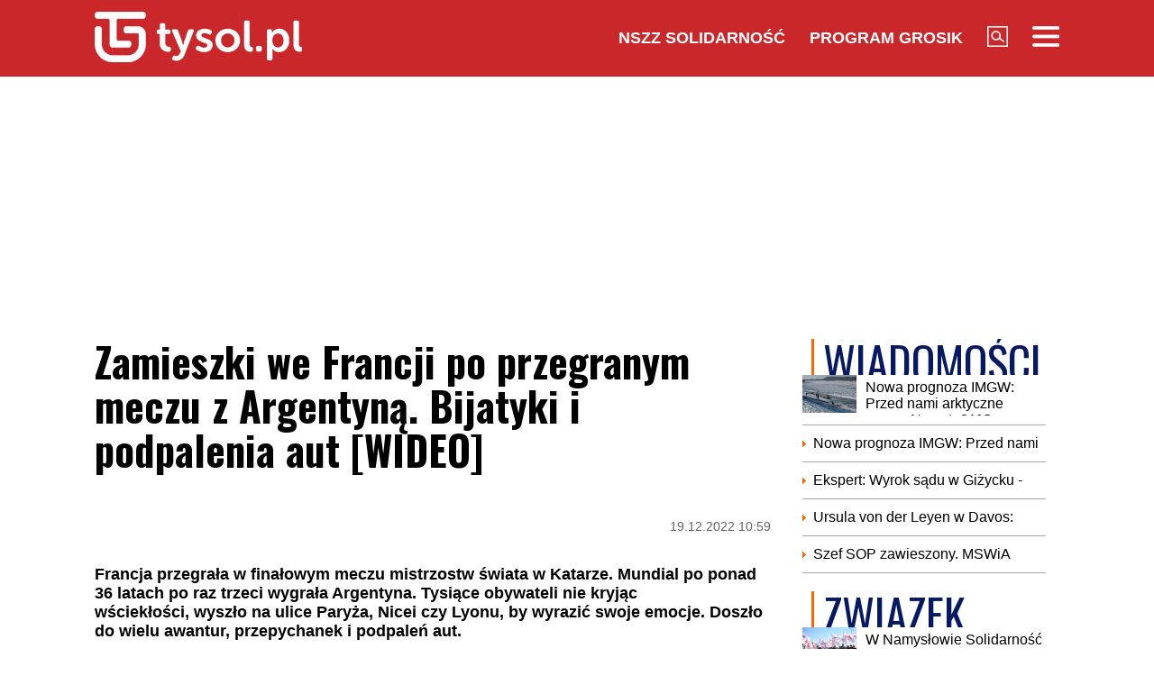

--- FILE ---
content_type: text/html; charset=UTF-8
request_url: https://www.tysol.pl/a96513-zamieszki-we-francji-po-przegranym-meczu-z-argentyna-bijatyki-i-podpalenia-aut-wideo
body_size: 18239
content:
<!DOCTYPE html>
<html lang="pl">
<head>
  <title>Zamieszki we Francji po przegranym meczu z Argentyną. Bijatyki i podpalenia aut [WIDEO]</title>
  <meta http-equiv="content-type" content="text/html;charset=UTF-8" />
  <meta charset="utf-8" />
  <meta name="viewport" content="width=device-width, initial-scale=1.0, maximum-scale=1.0, user-scalable=no" />
  <meta http-equiv="Refresh" content="900" />
    <meta name="robots" content="max-image-preview:large"/>
  <meta name="description" content="Francja przegrała w finałowym meczu mistrzostw świata w Katarze. Mundial po ponad 36 latach po raz trzeci wygrała Argentyna. Tysiące obywateli nie kryjąc wściekłości,&nbsp;wyszło na ulice Paryża, Nicei czy Lyonu, by wyrazić swoje emocje. Doszło do wielu awantur, przepychanek i podpaleń aut."/>
  <meta name="keywords" content="zamieszki,policja,mundial,mecz,Francja-Argentyna"/>
  <meta property="og:type" content="article"/>
  <meta property="og:locale" content="pl_PL"/>
  <meta property="og:site_name" content="TYSOL.PL"/>
  <meta property="fb:app_id" content="356821701417716"/>
  <meta property="og:title" content="Zamieszki we Francji po przegranym meczu z Argentyną. Bijatyki i podpalenia aut [WIDEO]"/>
  <meta property="og:description" content="Francja przegrała w finałowym meczu mistrzostw świata w Katarze. Mundial po ponad 36 latach po raz trzeci wygrała Argentyna. Tysiące obywateli nie kryjąc wściekłości,&nbsp;wyszło na ulice Paryża, Nicei czy Lyonu, by wyrazić swoje emocje. Doszło do wielu awantur, przepychanek i podpaleń aut."/>
  <meta property="og:image" content="https://www.tysol.pl/imgcache/1200x630/c/uploads/news/96513/1671444199b868cb81275dc38e345e50.jpg"/>
  <meta property="og:image:width" content="1200"/>
  <meta property="og:image:height" content="630"/>
  <meta property="og:image:alt" content="Zamieszki we Francji po przegranym meczu z Argentyną. Bijatyki i podpalenia aut [WIDEO]"/>
  <meta property="og:published_time" content="Mon, 19 Dec 2022 10:59:05 +0100"/>
  <meta property="og:url" content="/a96513-zamieszki-we-francji-po-przegranym-meczu-z-argentyna-bijatyki-i-podpalenia-aut-wideo"/>
  <meta name="twitter:card" content="summary_large_image"/>
  <meta name="twitter:title" content="Zamieszki we Francji po przegranym meczu z Argentyną. Bijatyki i podpalenia aut [WIDEO]"/>
  <meta name="twitter:description" content="Francja przegrała w finałowym meczu mistrzostw świata w Katarze. Mundial po ponad 36 latach po raz trzeci wygrała Argentyna. Tysiące obywateli nie kryjąc wściekłości,&nbsp;wyszło na ulice Paryża, Nicei czy Lyonu, by wyrazić swoje emocje. Doszło do wielu awantur, przepychanek i podpaleń aut."/>
  <meta name="twitter:image" content="https://www.tysol.pl/imgcache/1200x630/c/uploads/news/96513/1671444199b868cb81275dc38e345e50.jpg"/>
  <meta name="twitter:image:alt" content="Zamieszki we Francji po przegranym meczu z Argentyną. Bijatyki i podpalenia aut [WIDEO]"/>
  <link type="image/x-icon" href="https://www.tysol.pl/files/tysol/favicon.ico" rel="shortcut icon"/>
  <link rel="preconnect" href="https://fonts.gstatic.com/" />
  <link rel="preconnect" href="https://fonts.gstatic.com/" crossorigin />
  <link href="https://fonts.googleapis.com/css?family=Oswald:700Roboto:400,700&subset=latin-ext&display=swap" rel="stylesheet"/>
    <link rel="canonical" href="https://www.tysol.pl/a96513-zamieszki-we-francji-po-przegranym-meczu-z-argentyna-bijatyki-i-podpalenia-aut-wideo"/>
  <link href="https://www.tysol.pl/imgcache/750x530/c/uploads/news/96513/1671444199b868cb81275dc38e345e50.jpg" as="image" rel="preload"/>
  <link href="https://www.tysol.pl/imgcache/750x530/c/uploads/news/96513/1671444199b868cb81275dc38e345e50.jpg" as="image" rel="preload"/>
    <link rel="stylesheet" href="/css/tysol,article,1.css?type=link&serial=0123456789">
      <script async src="//cmp.optad360.io/items/0a1824b0-3b0f-448f-a41c-a53f3d1fcefc.min.js" type="d4e5cffb4463150db5201d40-text/javascript"></script>
  <script async src="//get.optad360.io/sf/12856973-14dd-4ae7-bfc7-4bbe039c64fc/plugin.min.js" type="d4e5cffb4463150db5201d40-text/javascript"></script>
  
  <!-- (C)2000-2020 Gemius SA - gemiusPrism  / Wezel zbiorczy pp.tysol.pl/Strona glowna serwisu -->
  <script type="d4e5cffb4463150db5201d40-text/javascript">
    <!--//--><![CDATA[//><!--
    var pp_gemius_identifier = 'zNE1LPirOaPDppB6cQwz8sQ8.ji_IAcXFH6Z5_0pzpP.X7';
    // lines below shouldn't be edited
    function gemius_pending(i) { window[i] = window[i] || function() {var x = window[i+'_pdata'] = window[i+'_pdata'] || []; x[x.length]=arguments;};};gemius_pending('gemius_hit'); gemius_pending('gemius_event'); gemius_pending('pp_gemius_hit'); gemius_pending('pp_gemius_event');(function(d,t) {try {var gt=d.createElement(t),s=d.getElementsByTagName(t)[0],l='http'+((location.protocol=='https:')?'s':''); gt.setAttribute('async','async');gt.setAttribute('defer','defer'); gt.src=l+'://gapl.hit.gemius.pl/xgemius.js'; s.parentNode.insertBefore(gt,s);} catch (e) {}})(document,'script');
    //--><!]]>
  </script>

  <!-- MARFEEL CODE START -->
  <script type="d4e5cffb4463150db5201d40-text/javascript">
	!function(){"use strict";function e(e){var t=!(arguments.length>1&&void 0!==arguments[1])||arguments[1],c=document.createElement("script");c.src=e,t?c.type="module":(c.async=!0,c.type="text/javascript",c.setAttribute("nomodule",""));var n=document.getElementsByTagName("script")[0];n.parentNode.insertBefore(c,n)}!function(t,c){!function(t,c,n){var a,o,r;n.accountId=c,null!==(a=t.marfeel)&&void 0!==a||(t.marfeel={}),null!==(o=(r=t.marfeel).cmd)&&void 0!==o||(r.cmd=[]),t.marfeel.config=n;var i="https://sdk.mrf.io/statics";e("".concat(i,"/marfeel-sdk.js?id=").concat(c),!0),e("".concat(i,"/marfeel-sdk.es5.js?id=").concat(c),!1)}(t,c,arguments.length>2&&void 0!==arguments[2]?arguments[2]:{})}(window,2963,{} /*config*/)}();
</script>
  <!-- MARFEEL CODE END -->

  <!-- (C)2000-2020 Gemius SA - gemiusPrism  / Wezel zbiorczy pp.tysol.pl/podstrony -->
  <script type="d4e5cffb4463150db5201d40-text/javascript">
    <!--//--><![CDATA[//><!--
    var pp_gemius_identifier = '0nWbia9.pAlUpILsl_6Mr6R..q3urgb7dJEPbfUoo2b.x7';
    // lines below shouldn't be edited
    function gemius_pending(i) { window[i] = window[i] || function() {var x = window[i+'_pdata'] = window[i+'_pdata'] || []; x[x.length]=arguments;};};gemius_pending('gemius_hit'); gemius_pending('gemius_event'); gemius_pending('pp_gemius_hit'); gemius_pending('pp_gemius_event');(function(d,t) {try {var gt=d.createElement(t),s=d.getElementsByTagName(t)[0],l='http'+((location.protocol=='https:')?'s':''); gt.setAttribute('async','async');gt.setAttribute('defer','defer'); gt.src=l+'://gapl.hit.gemius.pl/xgemius.js'; s.parentNode.insertBefore(gt,s);} catch (e) {}})(document,'script');
    //--><!]]>
  </script>
<!-- Global site tag (gtag.js) - Google Analytics -->
<script async src="https://www.googletagmanager.com/gtag/js?id=G-LRDM8C27YR" type="d4e5cffb4463150db5201d40-text/javascript"></script>
<script type="d4e5cffb4463150db5201d40-text/javascript">
  window.dataLayer = window.dataLayer || [];
  function gtag(){dataLayer.push(arguments);}
  gtag('js', new Date());

  gtag('config', 'G-LRDM8C27YR');
</script>

<!-- PushAlert -->
<script type="d4e5cffb4463150db5201d40-text/javascript">
(function(d, t) {
var g = d.createElement(t),
s = d.getElementsByTagName(t)[0];
g.src = "https://cdn.pushalert.co/integrate_a06ff64f961fee13b7a1e81e1d513ea9.js";
s.parentNode.insertBefore(g, s);
}(document, "script"));
</script>
<!-- End PushAlert -->


<script type="application/ld+json">
{
  "@context": "https://schema.org",
  "@graph": [
    {
      "@type": "Organization",
      "@id": "https://www.tysol.pl/#organization",
      "name": "TYSOL.PL",
      "url": "https://www.tysol.pl/",
      "logo": {
        "@type": "ImageObject",
        "url": "https://www.tysol.pl/files/tysol/images/tysol_230.png" 
      },
      "sameAs": [
        "https://www.facebook.com/tygodniksolidarnosc",
        "https://x.com/tysolpl" 
      ]
    },
    {
      "@type": "WebSite",
      "@id": "https://www.tysol.pl/#website",
      "url": "https://www.tysol.pl/",
      "name": "TYSOL.PL",
      "publisher": { "@id": "https://www.tysol.pl/#organization" },
      "inLanguage": "pl-PL"
    },
    {
      "@type": "WebPage",
      "@id": "https://www.tysol.pl/a96513-zamieszki-we-francji-po-przegranym-meczu-z-argentyna-bijatyki-i-podpalenia-aut-wideo#webpage",
      "url": "https://www.tysol.pl/a96513-zamieszki-we-francji-po-przegranym-meczu-z-argentyna-bijatyki-i-podpalenia-aut-wideo",
      "name": "Zamieszki we Francji po przegranym meczu z Argentyn\u0105. Bijatyki i podpalenia aut [WIDEO]",
      "inLanguage": "pl-PL" 
    },
    {
      "@type": "NewsArticle",
      "@id": "https://www.tysol.pl/a96513-zamieszki-we-francji-po-przegranym-meczu-z-argentyna-bijatyki-i-podpalenia-aut-wideo#article",
      "mainEntityOfPage": { "@id": "https://www.tysol.pl/a96513-zamieszki-we-francji-po-przegranym-meczu-z-argentyna-bijatyki-i-podpalenia-aut-wideo#webpage" },
      "headline": "Zamieszki we Francji po przegranym meczu z Argentyn\u0105. Bijatyki i podpalenia aut [WIDEO]",
      "datePublished": "2022-12-19T09:59:05+00:00",
      "dateModified": "2022-12-19T09:59:05+00:00",
      "description": "Francja przegra\u0142a w fina\u0142owym meczu mistrzostw \u015bwiata w Katarze. Mundial po ponad 36 latach po raz trzeci wygra\u0142a Argentyna. Tysi\u0105ce obywateli nie kryj\u0105c w\u015bciek\u0142o\u015bci,\u00a0wysz\u0142o na ulice Pary\u017ca, Nicei czy Lyonu, by wyrazi\u0107 swoje emocje. Dosz\u0142o do wielu awantur, przepychanek i podpale\u0144 aut.",
      "image": {"@type":"ImageObject","url":"https:\/\/www.tysol.pl\/uploads\/news\/96513\/1671444199b868cb81275dc38e345e50.jpg","width":1600,"height":1066},
      "author": { "@type": "Person", "name": "Anna Zgierska" },
      "articleSection": "Wiadomości",
      "keywords": ["zamieszki","policja","mundial","mecz","Francja-Argentyna"],

      "articleBody": "<p>Spotkanie\u00a0Francja \u2013 Argentyna\u00a0zako\u0144czy\u0142o si\u0119 wynikiem 3:3. Dru\u017cyna Leo Messiego pokona\u0142a Francuz\u00f3w r\u00f3wnie\u017c w rzutach karnych 4:2.<br \/><br \/>Pora\u017cka w najwa\u017cniejszym meczu doprowadzi\u0142a kibic\u00f3w do furii. Wszcz\u0119li oni zamieszki w wi\u0119kszych francuskich miastach i wdali si\u0119 w b\u00f3jki z policj\u0105.<\/p><h2>Rozp\u0119ta\u0142a si\u0119 prawdziwa burza<\/h2><p>Na Polach Elizejskich zgromadzi\u0142o si\u0119 mn\u00f3stwo ludzi. Policja musia\u0142a zablokowa\u0107 ruch w pobli\u017cu \u0141uku Triumfalnego. Na miejscu zrobi\u0142o si\u0119 niebezpiecznie, poniewa\u017c kibice nie mogli pogodzi\u0107 si\u0119 z przegran\u0105 i dali upust z\u0142o\u015bci.\u00a0<br \/><br \/>Wandale rzucali w mundurowych kamieniami i butelkami. Ci odpowiedzieli u\u017cyciem pa\u0142ek i gazu \u0142zawi\u0105cego. W efekcie rannych zosta\u0142o kilkudziesi\u0119ciu prowokator\u00f3w oraz kilku policjant\u00f3w.<br \/><br \/>W sieci pojawi\u0142o si\u0119 wiele materia\u0142\u00f3w, na kt\u00f3rych wida\u0107 chaos we francuskich miastach.<\/p><p>\u00a0<\/p><blockquote class=\"twitter-tweet\"><p dir=\"ltr\" lang=\"fr\">\u00c7a br\u00fble \u00e0 <a href=\"https:\/\/twitter.com\/hashtag\/Grenoble?src=hash&ref_src=twsrc%5Etfw\">#Grenoble<\/a>. S\u00fbrement les milices d\u2019extr\u00eame droite hein <a href=\"https:\/\/twitter.com\/GDarmanin?ref_src=twsrc%5Etfw\">@GDarmanin<\/a> ? <a href=\"https:\/\/t.co\/eb7YuXB7mp\">pic.twitter.com\/eb7YuXB7mp<\/a><\/p>\u2014 Damien Rieu (@DamienRieu) <a href=\"https:\/\/twitter.com\/DamienRieu\/status\/1604588761760890881?ref_src=twsrc%5Etfw\">December 18, 2022<\/a><\/blockquote><script async src=\"https:\/\/platform.twitter.com\/widgets.js\" charset=\"utf-8\"><\/script><p><\/p>"
    }
  ]
}
</script>
<script src="https://jsc.mgid.com/site/1039336.js" async type="d4e5cffb4463150db5201d40-text/javascript"></script>
</head>
<body>

<header id="header" class="fixed">
    <div id="header-tysol">
        <div class="header_logo"><a href="/"><img src="/files/tysol/images/tysol_230.png"/></a></div>
        <nav class="header_links" id="topmenu">
            <ul class="header_links_group">
                                          
                            <li class="header_links_item link hide_on_mobile_when_max_800"><a href="//www.solidarnosc.org.pl/" target="_blank">NSZZ Solidarność</a></li>
              <li class="header_links_item link hide_on_mobile_when_max_800"><a href="//tysol.pl/grosik/" target="_blank">Program Grosik</a></li>
                            <li class="header_links_item link"><img src="/files/tysol/images/Lupa.png" width="23" height="23" class="pointer" onclick="if (!window.__cfRLUnblockHandlers) return false; search()" data-cf-modified-d4e5cffb4463150db5201d40-="" /></li>
              <li class="header_links_item link"><img src="/files/tysol/images/hamburger.png" width="30" height="23" class="pointer" onclick="if (!window.__cfRLUnblockHandlers) return false; menu()" data-cf-modified-d4e5cffb4463150db5201d40-="" /></li>
            </ul>
        </nav>
    </div>
    <div class="page_wrapper">
      <div class="menu-outer">
        <div id="menu">
          <button class="menu_close" onclick="if (!window.__cfRLUnblockHandlers) return false; menu()" data-cf-modified-d4e5cffb4463150db5201d40-="">X</button>
            <div class="row">
                <div class="col-12 col-md-4">
                    <ul>
                      <li><a href="/d1-wiadomosci">Wiadomości</a></li>
                      <li><a href="/d2-zwiazek">Związek</a></li>
                      <li><a href="/k18-Gospodarka">Gospodarka</a></li>
                      <li><a href="/d12-Finanse">Finanse</a></li>
                      <li><a href="/d3-tygodnik-solidarnosc">Tygodnik Solidarność</a></li>
                      <li><a href="/k20-Wiara">Wiara</a></li>
                      <li><a href="/d4-rozrywka">Rozrywka</a></li>
                      <li><a href="/k29-styl-zycia">Styl życia</a></li>
                      <!-- 
                      TODO hideandseek 
                      -->
                                           
                    </ul>
                </div>
                <div class="col-12 col-md-4">
                    <ul>
                      <li><a href="/blogi/">Blogi</a></li>
                      <li><a href="/opinie/">Opinie</a></li>
                      <li><a href="/k22-Kultura">Kultura</a></li>
                      <li><a href="/k17-Polityka">Polityka</a></li>
                      <li><a href="/k21-Sport">Sport</a></li>
                      <li><a href="/k23-Nauka">Nauka</a></li>
                      <li><a href="/k24-Prawo">Prawo</a></li>
                      <li><a href="/k19-Historia">Historia</a></li>
                    </ul>
                </div>
                <div class="col-12 col-md-4">
                  <ul>
                    <li><a href="/marsz-godnosci">Marsz Godności</a></li>
                    <li><a href="/k103-emerytury-stazowe" target="_blank">Emerytury Stażowe</a></li>
                    <li><a href="https://www.tysol.pl/s6-prenumerata-tygodnika-solidarnosc">Prenumerata</a></li>
                  </ul>
                </div>
            </div>
        </div>
      
    </div>
    </div>
  <div id="header_bottom">
    <div id="search_box_google">
      <form action="/szukaj/" method="POST">
        <script async src="https://cse.google.com/cse.js?cx=51a2d224e7b0857b8" type="d4e5cffb4463150db5201d40-text/javascript"></script>
        <div class="container">
          <div class="row">
            <div class="col">
              <div class="gcse-search"></div>
            </div>
          </div>
        </div>
      </form>
    </div>
  </div>
</header>
<div class="header_space"></div>
<script type="d4e5cffb4463150db5201d40-text/javascript">
<!--

    var scrollTop = 0;
    var headerFixed = false;
    var header = document.getElementById('header');
    var minified = false;
    var maxified = true;
	window.onscroll = function (e) {
        scrollTop = (window.pageYOffset !== undefined) ? window.pageYOffset : (document.documentElement || document.body.parentNode || document.body).scrollTop;  
    
    if (scrollTop>1000) {
      if (maxified) {
        $('#header-tysol').animate({
          height: "65px"
        }, 100, function () {
          maxified = false;
          minified = true;
        });
      }
    } else {
      if (minified) {
        $('#header-tysol').animate({
          height: "85px"
        },100,function(){
          minified = false;
          maxified = true;
        });
      }
    }
    
    }

    function menu() {
        $('#menu').slideToggle(300);
      $('#search_box_google').slideUp(300);
    }
    function search() {
      $('#search_box_google').slideToggle(300);
      $('#menu').slideUp(300);
    }
-->
</script>

<div class="ideo-desktop">
  <div class="page_wrapper">
    <div class="mb"></div>
    <div id="ads-art-bill" style="display: block; min-height: 250px; margin: 0 auto 20px auto;"></div>
    <div class="row article_page_wrapper_row">
      <div class="col">
        <article id="article">
          <h1>Zamieszki we Francji po przegranym meczu z Argentyną. Bijatyki i podpalenia aut [WIDEO]</h1>
<style type="text/css">
<!--
	.body img {
	   max-width: 100% !important;
       height: auto;
	}
    .galleryBox {   
        display: flex;
        flex-wrap: wrap;
    }
    .galleryItem {
        width: 25%;
        border: 2px solid white;
        box-sizing: border-box;
        -moz-box-sizing: border-box;
        -webkit-box-sizing: border-box;
    }
}
    
-->
</style>
<div class="article_toolbar_top" style="height: 47px;">
    <div class="article_share">
    </div>
    <div class="article_info">
        <div class="article_date">19.12.2022 10:59</div>
    </div>
</div>

<div class="lead">Francja przegrała w finałowym meczu mistrzostw świata w Katarze. Mundial po ponad 36 latach po raz trzeci wygrała Argentyna. Tysiące obywateli nie kryjąc wściekłości, wyszło na ulice Paryża, Nicei czy Lyonu, by wyrazić swoje emocje. Doszło do wielu awantur, przepychanek i podpaleń aut.</div>


        
<div class="article_image">
      <img src="https://www.tysol.pl/imgcache/750x530/c/uploads/news/96513/1671444199b868cb81275dc38e345e50.jpg" class="img-responsive"  alt="Zamieszki po finałowym meczu mistrzostw świata"/>
  </div>
<div class="image_desc">
    <div class="image_info">Zamieszki po finałowym meczu mistrzostw świata / PAP/EPA/TERESA SUAREZ</div>
</div>

                


<aside>
  </aside>

<div class="body"><p>Spotkanie Francja – Argentyna zakończyło się wynikiem 3:3. Drużyna Leo Messiego pokonała Francuzów również w rzutach karnych 4:2.<br />
<br />
Porażka w najważniejszym meczu doprowadziła kibiców do furii. Wszczęli oni zamieszki w większych francuskich miastach i wdali się w bójki z policją.</p>

<h2>Rozpętała się prawdziwa burza</h2>

<p>Na Polach Elizejskich zgromadziło się mnóstwo ludzi. Policja musiała zablokować ruch w pobliżu Łuku Triumfalnego. Na miejscu zrobiło się niebezpiecznie, ponieważ kibice nie mogli pogodzić się z przegraną i dali upust złości. <br />
<br />
Wandale rzucali w mundurowych kamieniami i butelkami. Ci odpowiedzieli użyciem pałek i gazu łzawiącego. W efekcie rannych zostało kilkudziesięciu prowokatorów oraz kilku policjantów.<br />
<br />
W sieci pojawiło się wiele materiałów, na których widać chaos we francuskich miastach.</p>

<p> </p>

<blockquote class="twitter-tweet">
<p dir="ltr" lang="fr">Ça brûle à <a href="https://twitter.com/hashtag/Grenoble?src=hash&ref_src=twsrc%5Etfw">#Grenoble</a>. Sûrement les milices d’extrême droite hein <a href="https://twitter.com/GDarmanin?ref_src=twsrc%5Etfw">@GDarmanin</a> ? <a href="https://t.co/eb7YuXB7mp">pic.twitter.com/eb7YuXB7mp</a></p>
— Damien Rieu (@DamienRieu) <a href="https://twitter.com/DamienRieu/status/1604588761760890881?ref_src=twsrc%5Etfw">December 18, 2022</a></blockquote>
<script async src="https://platform.twitter.com/widgets.js" charset="utf-8" type="d4e5cffb4463150db5201d40-text/javascript"></script>

<p><iframe allowfullscreen="" frameborder="0" height="360" src="https://www.youtube.com/embed/sOTQEkOV0Mg" width="640"></iframe></p>
</div>

<br />
<div class="article_footer">
    <ul>
        <li>Autor: az,kor.</li>        <li>Źródło: TVP Info / YouTube</li>
        <li>Data: 19.12.2022 10:59</li>
        <li>Tagi: zamieszki, policja, mundial, mecz, Francja-Argentyna</li>
    </ul>
</div>
        </article>

        <div class="row mb">
          <div class="col-12">
                      </div>
        </div>

        <div style="" data-width="100%" class="fb-comments" data-href="https://www.tysol.pl/a96513-zamieszki-we-francji-po-przegranym-meczu-z-argentyna-bijatyki-i-podpalenia-aut-wideo" data-numposts="5"></div>

        <p>&nbsp;</p>
        <div class="section_name">POLECANE</div>
        <div class="row">
          <a href="/a152779-policja-w-strasburgu-palkami-i-gazem-spacyfikowala-protestujacych-rolnikow" target="_self"><div class="news-item news-item-mobile news-item-size-3 title-right mb news-gradient">
  <div class="news-item-image">
    <img src="https://www.tysol.pl/imgcache/300x225/c/uploads/news/152779/1768924327e0e853448c15474d32d1af.jpg" alt="Policja w Strasburgu pałkami i gazem spacyfikowała protestujących rolników" width="300"  height="225"  class="img-responsive"/>
    <span class="news-item-badge ">wideo</span>
    <div class="news-triangle"><div class="news-triangle-inner"></div></div>
  </div>
  <div class="news-item-info">
    <div class="news-item-info-outer">
      <div class="news-item-info-inner">
        <div class="news-item-info-title">
          <span class="news-title">Policja w Strasburgu pałkami i gazem spacyfikowała protestujących rolników</span>
        </div>
                  <p class="news-lead">Rolnicy ze wszystkich państw Unii Europejskiej przybyli do Strasburga, aby zaprotestować przeciwko podpisanej przez Ursulę von der Leyen umowie z krajami Mercosur. Kiedy chcieli przedostać się do Parlamentu Europejskiego, policja użyła gazu. Część rolników została spałowana.</p>
              </div>
    </div>
  </div>
</div></a><a href="/a152778-prezydent-rozmawial-z-tuskiem-konsultacje-sa-realizowane" target="_self"><div class="news-item news-item-mobile news-item-size-3 title-right mb news-gradient">
  <div class="news-item-image">
    <img src="https://www.tysol.pl/imgcache/300x225/c/uploads/news/152778/176892315029cbc669aca306e2812b50.jpg" alt="Prezydent rozmawiał z Tuskiem. Konsultacje są realizowane" width="300"  height="225"  class="img-responsive"/>
    <span class="news-item-badge ">z ostatniej chwili</span>
    <div class="news-triangle"><div class="news-triangle-inner"></div></div>
  </div>
  <div class="news-item-info">
    <div class="news-item-info-outer">
      <div class="news-item-info-inner">
        <div class="news-item-info-title">
          <span class="news-title">Prezydent rozmawiał z Tuskiem. "Konsultacje są realizowane"</span>
        </div>
                  <p class="news-lead">Prezydent Karol Nawrocki rozmawiał z premierem Donaldem Tuskiem ws. zaproszenia do Rady Pokoju. – Konsultacje między KPRP a stroną rządową są realizowane – poinformował prezydencki minister Marcin Przydacz.</p>
              </div>
    </div>
  </div>
</div></a><a href="/a152776-niemieccy-dowodcy-zaskoczeni-tym-ze-na-grenlandii-jest-zimno" target="_self"><div class="news-item news-item-mobile news-item-size-3 title-right mb news-gradient">
  <div class="news-item-image">
    <img src="https://www.tysol.pl/imgcache/300x225/c/uploads/news/152776/1768920044c508c9d4ec0bf698c29150.jpg" alt="Niemieccy dowódcy zaskoczeni tym, że na Grenlandii jest zimno" width="300"  height="225"  class="img-responsive"/>
    <span class="news-item-badge ">gorące</span>
    <div class="news-triangle"><div class="news-triangle-inner"></div></div>
  </div>
  <div class="news-item-info">
    <div class="news-item-info-outer">
      <div class="news-item-info-inner">
        <div class="news-item-info-title">
          <span class="news-title">Niemieccy dowódcy zaskoczeni tym, że na Grenlandii jest zimno</span>
        </div>
                  <p class="news-lead">Do 40 stopni – minus. Żadnych drzew, szlaki wodne pełne lodu. Żołnierze z europejskich krajów NATO mogą spodziewać się niesprzyjających warunków podczas ćwiczeń wojskowych na Grenlandii, ostrzegał szef Dowództwa Arktycznego cytowany przez niemiecki „Der Spiegel”.</p>
              </div>
    </div>
  </div>
</div></a><a href="/a152777-niepokojace-doniesienia-w-sprawie-znanego-polskiego-kabaretu-wystepy-odwolane" target="_self"><div class="news-item news-item-mobile news-item-size-3 title-right mb news-gradient">
  <div class="news-item-image">
    <img src="https://www.tysol.pl/imgcache/300x225/c/uploads/news/152777/17689197145790ebd79434da1917fc5c.jpg" alt="Niepokojące doniesienia w sprawie znanego polskiego kabaretu. Występy odwołane" width="300"  height="225"  class="img-responsive"/>
    <span class="news-item-badge ">z ostatniej chwili</span>
    <div class="news-triangle"><div class="news-triangle-inner"></div></div>
  </div>
  <div class="news-item-info">
    <div class="news-item-info-outer">
      <div class="news-item-info-inner">
        <div class="news-item-info-title">
          <span class="news-title">Niepokojące doniesienia w sprawie znanego polskiego kabaretu. Występy odwołane</span>
        </div>
                  <p class="news-lead">Zła wiadomość dla fanów Ani Mru-Mru. Kabaret odwołał wszystkie zaplanowane występy w styczniu i lutym. W oświadczeniu poinformowano, że powodem są problemy zdrowotne Michała Wójcika.</p>
              </div>
    </div>
  </div>
</div></a><a href="/a152775-dyskusja-o-albumie-z-nieludzkiej-ziemi-do-krainy-maharadzow-polscy-uchodzcy-z-zsrs-w-indiach-1942-1948" target="_self"><div class="news-item news-item-mobile news-item-size-3 title-right mb news-gradient">
  <div class="news-item-image">
    <img src="https://www.tysol.pl/imgcache/300x225/c/uploads/news/152775/17689178199a3b533fda257bcd160f86.jpg" alt="Dyskusja o albumie „Z »nieludzkiej ziemi« do krainy maharadżów. Polscy uchodźcy z ZSRS w Indiach 1942–1948”" width="300"  height="225"  class="img-responsive"/>
    <span class="news-item-badge ">z ostatniej chwili</span>
    <div class="news-triangle"><div class="news-triangle-inner"></div></div>
  </div>
  <div class="news-item-info">
    <div class="news-item-info-outer">
      <div class="news-item-info-inner">
        <div class="news-item-info-title">
          <span class="news-title">Dyskusja o albumie „Z »nieludzkiej ziemi« do krainy maharadżów. Polscy uchodźcy z ZSRS w Indiach 1942–1948”</span>
        </div>
                  <p class="news-lead">Instytut Pamięci Narodowej zaprasza na dyskusję o przygotowanym przez Archiwum IPN albumie „Z »nieludzkiej ziemi« do krainy maharadżów. Polscy uchodźcy z ZSRS w Indiach 1942–1948”. Spotkanie odbędzie się 21 stycznia 2026 r. o godz. 12.00 w Centralnym Przystanku Historia im. Prezydenta Lecha Kaczyńskiego w Warszawie.</p>
              </div>
    </div>
  </div>
</div></a><a href="/a152773-pawel-szefernaker-prezydent-nie-zgodzil-sie-na-odwolanie-szefa-sop" target="_self"><div class="news-item news-item-mobile news-item-size-3 title-right mb news-gradient">
  <div class="news-item-image">
    <img src="https://www.tysol.pl/imgcache/300x225/c/uploads/news/152773/17689175976610c9694b14f1af6bf2ef.jpg" alt="Paweł Szefernaker: Prezydent nie zgodził się na odwołanie szefa SOP" width="300"  height="225"  class="img-responsive"/>
    <span class="news-item-badge ">z ostatniej chwili</span>
    <div class="news-triangle"><div class="news-triangle-inner"></div></div>
  </div>
  <div class="news-item-info">
    <div class="news-item-info-outer">
      <div class="news-item-info-inner">
        <div class="news-item-info-title">
          <span class="news-title">Paweł Szefernaker: Prezydent nie zgodził się na odwołanie szefa SOP</span>
        </div>
                  <p class="news-lead">Prezydent Nawrocki nie zgodził się na odwołanie gen. Radosława Jaworskiego z pełnionej funkcji – informuje na platformie X szef Gabinetu Prezydenta RP Karola Nawrockiego Paweł Szefernaker. Polityk podkreślił, że w SOP do zmiany na stanowisku komendanta wymagana jest zgoda prezydenta.</p>
              </div>
    </div>
  </div>
</div></a><a href="/a152772-zelenski-ukraina-i-europa-powinny-stworzyc-wspolna-3-milionowa-armie" target="_self"><div class="news-item news-item-mobile news-item-size-3 title-right mb news-gradient">
  <div class="news-item-image">
    <img src="https://www.tysol.pl/imgcache/300x225/c/uploads/news/152772/17689158315823a4a6af709adea049bd.jpg" alt="Zełenski: Ukraina i Europa powinny stworzyć wspólną 3-milionową armię" width="300"  height="225"  class="img-responsive"/>
    <span class="news-item-badge ">z ostatniej chwili</span>
    <div class="news-triangle"><div class="news-triangle-inner"></div></div>
  </div>
  <div class="news-item-info">
    <div class="news-item-info-outer">
      <div class="news-item-info-inner">
        <div class="news-item-info-title">
          <span class="news-title">Zełenski: Ukraina i Europa powinny stworzyć wspólną 3-milionową armię</span>
        </div>
                  <p class="news-lead">Prezydent Ukrainy Wołodymyr Zełenski oświadczył we wtorek, że Ukraina i Europa powinny stworzyć wspólne siły zbrojne liczące do trzech milionów żołnierzy. Ukraiński przywódca powiedział to w rozmowie z dziennikarzami w komunikatorze WhatsApp – poinformowała Agencja Reutera.</p>
              </div>
    </div>
  </div>
</div></a><a href="/a152774-dziwny-list-w-obronie-kontrowersyjnej-ksiazki-rossolinskiego-liebe-przypisujacej-wine-za-holokaust-polskim-burmistrzom" target="_self"><div class="news-item news-item-mobile news-item-size-3 title-right mb news-gradient">
  <div class="news-item-image">
    <img src="https://www.tysol.pl/imgcache/300x225/c/uploads/news/152774/17689172620b158085f8e9a6f790b667.jpg" alt="Dziwny list w obronie kontrowersyjnej książki Rossolińskiego-Liebe przypisującej winę za Holokaust polskim burmistrzom" width="300"  height="225"  class="img-responsive"/>
    <span class="news-item-badge ">gorące</span>
    <div class="news-triangle"><div class="news-triangle-inner"></div></div>
  </div>
  <div class="news-item-info">
    <div class="news-item-info-outer">
      <div class="news-item-info-inner">
        <div class="news-item-info-title">
          <span class="news-title">Dziwny list w obronie kontrowersyjnej książki Rossolińskiego-Liebe przypisującej winę za Holokaust polskim burmistrzom</span>
        </div>
                  <p class="news-lead">Opublikowany niedawno list otwarty w obronie książki Grzegorza Rossolińskiego-Liebe o polskich burmistrzach i Holokauście wywołał szeroką debatę w środowisku akademickim. Spór dotyczy nie tylko samej publikacji, lecz także granic wolności badań naukowych, zasad krytyki historycznej oraz sposobu reagowania na merytoryczne zarzuty wobec kontrowersyjnych tez.</p>
              </div>
    </div>
  </div>
</div></a><a href="/a152771-szpiegowskie-gry-jak-rosja-steruje-dzialaniami-ue-i-panstw-zrzeszonych" target="_self"><div class="news-item news-item-mobile news-item-size-3 title-right mb news-gradient">
  <div class="news-item-image">
    <img src="https://www.tysol.pl/imgcache/300x225/c/uploads/news/152771/1768914595afb668b78eb30cdd7fb2c1.jpg" alt="Szpiegowskie gry. Jak Rosja steruje działaniami UE i państw zrzeszonych" width="300"  height="225"  class="img-responsive"/>
    <span class="news-item-badge ">tylko u nas</span>
    <div class="news-triangle"><div class="news-triangle-inner"></div></div>
  </div>
  <div class="news-item-info">
    <div class="news-item-info-outer">
      <div class="news-item-info-inner">
        <div class="news-item-info-title">
          <span class="news-title">Szpiegowskie gry. Jak Rosja steruje działaniami UE i państw zrzeszonych</span>
        </div>
                  <p class="news-lead">Po agresji Rosji na Ukrainę w 2022 roku w instytucjach unijnych oficjalnie zabroniono działalności rosyjskich lobbystów, ale silnie rozwinięta rosyjska agentura w Brukseli pozwala na wywieranie presji na unijnych urzędników zgodnej z interesami Kremla.</p>
              </div>
    </div>
  </div>
</div></a><a href="/a152770-afera-obyczajowa-w-die-welt-redaktor-naczelny-rezygnuje-ze-stanowiska" target="_self"><div class="news-item news-item-mobile news-item-size-3 title-right mb news-gradient">
  <div class="news-item-image">
    <img src="https://www.tysol.pl/imgcache/300x225/c/uploads/news/152770/1768913405382b465949262329782c7d.jpg" alt="Afera obyczajowa w „Die Welt”. Redaktor naczelny rezygnuje ze stanowiska" width="300"  height="225"  class="img-responsive"/>
    <span class="news-item-badge ">z ostatniej chwili</span>
    <div class="news-triangle"><div class="news-triangle-inner"></div></div>
  </div>
  <div class="news-item-info">
    <div class="news-item-info-outer">
      <div class="news-item-info-inner">
        <div class="news-item-info-title">
          <span class="news-title">Afera obyczajowa w „Die Welt”. Redaktor naczelny rezygnuje ze stanowiska</span>
        </div>
                  <p class="news-lead">W jednym z najbardziej poczytnych niemieckich dzienników doszło do poważnego wstrząsu. Z funkcji redaktora naczelnego „Die Welt” odszedł Jan Philipp Burgard. Oficjalnie wskazano na przyczyny zdrowotne, jednak ustalenia zagranicznych mediów wskazują na zupełnie inny powód.</p>
              </div>
    </div>
  </div>
</div></a>        </div>
      </div>
      <div class="col w300">
        <div id="column_right" class="container">
  <div class="row">
    <div class="col-12">
      <div class="section_name uppercase">
  <a href="/d1-wiadomosci"  style="color: #081963;">  Wiadomości  </a></div>      <div class="scroll_box mb scroll_box_220">
  <div class="scrollbar-macosx">
    <div class="row m-0">
      <div class="news_links_foto">
                <a href="/a152767-nowa-prognoza-imgw-przed-nami-arktyczne-mrozy-nawet-21-c">
          <img src="https://www.tysol.pl/imgcache/60x42/c/uploads/news/152767/17689119396bdac8221a9c08561c8cf6.jpg" alt="Nowa prognoza IMGW: Przed nami arktyczne mrozy. Nawet -21°C" width="60"  height="42"  style="margin-right: 10px; float: left;"/>
          <span class="news_min_title">Nowa prognoza IMGW: Przed nami arktyczne mrozy. Nawet -21°C</span>
        </a>
      </div>
      <ul class="news_links">
                  <li><a href="/a152767-nowa-prognoza-imgw-przed-nami-arktyczne-mrozy-nawet-21-c">Nowa prognoza IMGW: Przed nami arktyczne mrozy. Nawet -21°C</a></li>
                  <li><a href="/a152769-ekspert-wyrok-sadu-w-gizycku-zmyslony-spor-realne-ofiary-sabotaz-wymiaru-sprawiedliwosci">Ekspert: Wyrok sądu w Giżycku - zmyślony spór, realne ofiary, sabotaż wymiaru sprawiedliwości</a></li>
                  <li><a href="/a152766-ursula-von-der-leyen-w-davos-europa-musi-przyspieszyc-swoje-dazenie-do-niepodleglosci">Ursula von der Leyen w Davos: Europa musi przyspieszyć swoje dążenie do niepodległości</a></li>
                  <li><a href="/a152765-szef-sop-zawieszony-mswia-wszczyna-postepowanie-dyscyplinarne">Szef SOP zawieszony. MSWiA wszczyna postępowanie dyscyplinarne</a></li>
                  <li><a href="/a152761-200-procentowe-cla-na-francuskie-wina-francja-odpowiada-trumpowi">200-procentowe cła na francuskie wina? Francja odpowiada Trumpowi</a></li>
                  <li><a href="/a152762-ekspert-o-umowie-ue-mercosur-umozliwi-rosji-unikniecie-skutkow-sankcji">Ekspert o umowie UE–Mercosur: Umożliwi Rosji uniknięcie skutków sankcji</a></li>
                  <li><a href="/a152760-w-niemczech-rosnie-przestepczosc-motywowana-politycznie-dominuje-lewica">W Niemczech rośnie przestępczość motywowana politycznie. Dominuje lewica</a></li>
                  <li><a href="/a152759-brazylijskie-mieso-drobiowe-i-jaja-zwolnione-z-unijnych-kontroli-jeszcze-przed-zawarciem-umowy-ue-mercosur">Brazylijskie mięso drobiowe i jaja zwolnione z unijnych kontroli jeszcze przed zawarciem umowy UE–Mercosur</a></li>
                  <li><a href="/a152758-wylaczenia-pradu-wazny-komunikat-dla-mieszkancow-woj-pomorskiego">Wyłączenia prądu. Ważny komunikat dla mieszkańców woj. pomorskiego</a></li>
                  <li><a href="/a152757-kijow-tysiace-budynkow-bez-ciepla-po-nocnych-atakach-rosji">Kijów: Tysiące budynków bez ciepła po nocnych atakach Rosji</a></li>
                  <li><a href="/a152756-pilny-komunikat-dla-mieszkancow-krakowa">Pilny komunikat dla mieszkańców Krakowa</a></li>
                  <li><a href="/a152755-indie-sikorski-doprowadzil-gospodarzy-do-furii-polska-oskarzona-o-wspieranie-terroryzmu">Indie: Sikorski doprowadził gospodarzy do furii. Polska oskarżona o „wspieranie terroryzmu”</a></li>
                  <li><a href="/a152706-komunikat-dla-mieszkancow-woj-podkarpackiego">Komunikat dla mieszkańców woj. podkarpackiego</a></li>
                  <li><a href="/a152753-trump-grozi-macronowi-nalozeniem-200-procentowych-cel-na-francuskie-wina-i-szampany">Trump grozi Macronowi nałożeniem 200-procentowych ceł na francuskie wina i szampany</a></li>
                  <li><a href="/a152752-wybory-przewodniczacego-polski-2050-jest-decyzja-rady-krajowej">Wybory przewodniczącego Polski 2050. Jest decyzja Rady Krajowej</a></li>
                  <li><a href="/a152751-zbigniew-ziobro-zurek-przez-przypadek-powiedzial-troche-prawdy">Zbigniew Ziobro: Żurek przez przypadek powiedział trochę prawdy</a></li>
                  <li><a href="/a152750-prezydent-nawrocki-juz-w-davos-wystapienie-o-trojmorzu-i-sesja-z-donaldem-trumpem-na-agendzie">Prezydent Nawrocki już w Davos. Wystąpienie o Trójmorzu i sesja z Donaldem Trumpem na agendzie</a></li>
                  <li><a href="/a152748-trump-doprowadza-europejskich-biurokratow-do-furii">Trump doprowadza europejskich biurokratów do furii</a></li>
                  <li><a href="/a152747-awaria-cieplownicza-wazny-komunikat-dla-mieszkancow-krakowa">Awaria ciepłownicza. Ważny komunikat dla mieszkańców Krakowa</a></li>
                  <li><a href="/a152746-tusk-odgraza-sie-ws-zaproszenia-karola-nawrockiego-do-rady-pokoju-nikomu-nie-damy-sie-rozegrac">Tusk odgraża się ws. zaproszenia Karola Nawrockiego do Rady Pokoju. „Nikomu nie damy się rozegrać”</a></li>
              </ul>
    </div>
  </div>
</div>
<style>
  .scroll_box_220 > div {
    max-height: 220px;
  }
</style>      <div class="mb"></div>
      <div class="section_name uppercase">
  <a href="/d2-zwiazek"  style="color: #081963;">  Związek  </a></div>      <div class="scroll_box mb scroll_box_220">
  <div class="scrollbar-macosx">
    <div class="row m-0">
      <div class="news_links_foto">
                <a href="/a152768-w-namyslowie-solidarnosc-bedzie-pikietowala-w-obronie-miejsc-pracy">
          <img src="https://www.tysol.pl/imgcache/60x42/c/uploads/news/152768/1768915626336fe572001342dbd7f70c.jpg" alt="W Namysłowie Solidarność będzie pikietowała w obronie miejsc pracy" width="60"  height="42"  style="margin-right: 10px; float: left;"/>
          <span class="news_min_title">W Namysłowie Solidarność będzie pikietowała w obronie miejsc pracy</span>
        </a>
      </div>
      <ul class="news_links">
                  <li><a href="/a152768-w-namyslowie-solidarnosc-bedzie-pikietowala-w-obronie-miejsc-pracy">W Namysłowie Solidarność będzie pikietowała w obronie miejsc pracy</a></li>
                  <li><a href="/a152764-pokazmy-ze-solidarnosc-to-prawdziwa-wspolnota-apel-w-wsparcie-czlonka-zwiazku">"Pokażmy, że Solidarność to prawdziwa wspólnota". Apel w wsparcie członka Związku</a></li>
                  <li><a href="/a152749-stomil-poznan-do-likwidacji-w-palacu-prezydenckim-rozmawiano-o-przyszlosci-spolki">Stomil-Poznań do likwidacji? W Pałacu Prezydenckim rozmawiano o przyszłości spółki</a></li>
                  <li><a href="/a152729-upada-mleczarnia-w-myszkowie-prace-straci-60-osob">Upada mleczarnia w Myszkowie. Pracę straci 60 osób</a></li>
                  <li><a href="/a152717-bielsko-bialski-osrodek-sportu-i-rekreacji-oflagowany-s-prowadzi-spor-zbiorowy">Bielsko-Bialski Ośrodek Sportu i Rekreacji oflagowany. "S" prowadzi spór zbiorowy</a></li>
                  <li><a href="/a152712-napieta-sytuacja-w-jsw-dzisiaj-spotkanie-zwiazkowcow-z-zarzadem-spolki-i-wiceszefem-map">Napięta sytuacja w JSW. Dzisiaj spotkanie związkowców z Zarządem Spółki i wiceszefem MAP</a></li>
                  <li><a href="/a152711-pikieta-przed-zakladem-dovisty-odwolana-solidarnosc-zawarla-porozumienie-z-pracodawca">Pikieta przed zakładem Dovisty odwołana. Solidarność zawarła porozumienie z pracodawcą</a></li>
                  <li><a href="/a152675-solidarnosc-zaglebia-miedziowego-przedstawiciele-s-zwyciezyli-w-wyborach-do-rady-nadzorczej-kghm-pm-s-a">Solidarność Zagłębia Miedziowego: przedstawiciele "S" zwyciężyli w wyborach do Rady Nadzorczej KGHM PM S.A.</a></li>
                  <li><a href="/a152651-ruszyl-pilotaz-mobisol-aplikacji-mobilnej-nszz-solidarnosc">Ruszył pilotaż mobiSol - aplikacji mobilnej NSZZ "Solidarność"</a></li>
                  <li><a href="/a152647-za-nami-miedzynarodowe-seminarium-eza-rozmawiano-o-cyfrowej-transformacji-pracy">Za nami międzynarodowe seminarium EZA. Rozmawiano o cyfrowej transformacji pracy</a></li>
                  <li><a href="/a152629-za-nami-gala-rozdania-nagrod-vi-edycji-konkursu-solidarnosc-droga-do-wolnosci">Za nami gala rozdania nagród VI edycji Konkursu  „Solidarność – droga do wolności”</a></li>
                  <li><a href="/a152603-poczta-polska-naklania-pracownikow-do-przechodzenia-na-umowy-typu-b2b-jest-wniosek-do-pip">Poczta Polska nakłania pracowników do przechodzenia na umowy typu B2B? Jest wniosek do PIP</a></li>
                  <li><a href="/a152600-abp-jedraszewski-honorowym-zasluzonym-dla-regionu-malopolskiego-nszz-solidarnosc">Abp Jędraszewski Honorowym Zasłużonym dla Regionu Małopolskiego NSZZ „Solidarność”</a></li>
                  <li><a href="/a152583-ruszyl-pilotaz-oficjalnej-aplikacji-nszz-solidarnosc-maciej-klosinski-projekt-bedzie-zyl-rozwijal-sie-i-zmienial">Ruszył pilotaż oficjalnej aplikacji NSZZ "Solidarność". Maciej Kłosiński: Projekt będzie żył, rozwijał się i zmieniał</a></li>
                  <li><a href="/a152579-sukces-s-w-mowi-w-porownaniu-z-tym-co-bylo-to-jest-przepasc">Sukces “S” w MOWI. “W porównaniu z tym co było, to jest przepaść”</a></li>
                  <li><a href="/a152538-dlaczego-prezydent-duda-zawetowal-ustawe-o-sadzie-najwyzszym-bylo-powazne-zastrzezenie-ze-strony-solidarnosci">Dlaczego prezydent Duda zawetował ustawę o Sądzie Najwyższym? "Było poważne zastrzeżenie ze strony Solidarności"</a></li>
                  <li><a href="/a152536-w-warszawie-trwa-miedzynarodowe-seminarium-eza-pt-cyfrowa-transformacja-pracy-zagrozenia-i-mozliwosci">W Warszawie trwa międzynarodowe seminarium EZA pt. „Cyfrowa transformacja pracy – zagrożenia i możliwości”</a></li>
                  <li><a href="/a152533-po-ciezkiej-chorobie-odszedl-do-wiecznosci-henryk-karbowiak-byl-uczestnikiem-trzech-strajkow-glodowych">Po ciężkiej chorobie odszedł do wieczności Henryk Karbowiak. Był uczestnikiem trzech strajków głodowych</a></li>
                  <li><a href="/a152518-piotr-duda-spotkal-sie-z-szefem-kancelarii-prezydenta-rp">Piotr Duda spotkał się z szefem Kancelarii Prezydenta RP</a></li>
                  <li><a href="/a152512-zywotna-inwestycja-dla-siarkopolu-swietokrzyska-solidarnosc-niepokoi-sie-o-przyszlosc-firmy">Żywotna inwestycja dla Siarkopolu. Świętokrzyska Solidarność niepokoi się o przyszłość firmy</a></li>
              </ul>
    </div>
  </div>
</div>
<style>
  .scroll_box_220 > div {
    max-height: 220px;
  }
</style>      <div class="mb"></div>
      <div class="section_name uppercase">
  <a href="/d3-tygodnik-solidarnosc"  style="color: #081963;">  Tygodnik  </a></div>      <div class="scroll_box mb scroll_box_220">
  <div class="scrollbar-macosx">
    <div class="row m-0">
      <div class="news_links_foto">
                <a href="/a152593-starosc-to-wartosc-nowy-numer-tygodnika-solidarnosc">
          <img src="https://www.tysol.pl/imgcache/crop/84465/84424/3/1768572568" width="60"  height="42"  style="margin-right: 10px; float: left;"/>
          <span class="news_min_title">„Starość to wartość”. Nowy numer „Tygodnika Solidarność”</span>
        </a>
      </div>
      <ul class="news_links">
                  <li><a href="/a152593-starosc-to-wartosc-nowy-numer-tygodnika-solidarnosc">„Starość to wartość”. Nowy numer „Tygodnika Solidarność”</a></li>
                  <li><a href="/a152701-godlo-polski-ma-ulec-zmianie-by-mogli-zarobic-biurokraci">Godło Polski ma ulec zmianie, by mogli zarobić biurokraci</a></li>
                  <li><a href="/a152698-cezary-krysztopa-smieszy-panika-z-powodu-kilku-stopni-mrozu-zima">Cezary Krysztopa: Śmieszy panika z powodu kilku stopni mrozu zimą</a></li>
                  <li><a href="/a152639-piotr-skwiecinski-o-negocjacjach-w-sprawie-ukrainy-tuska-nie-zapraszaja-a-i-on-woli-nic-nie-robic">Piotr Skwieciński o negocjacjach w sprawie Ukrainy: Tuska nie zapraszają, a i on woli nic nie robić</a></li>
                  <li><a href="/a152635-geopolityczny-zwrot-usa-europa-w-defensywie-polska-bez-wlasnej-strategii">Geopolityczny zwrot USA: Europa w defensywie, Polska bez własnej strategii</a></li>
                  <li><a href="/a152632-internet-zniosl-podzial-na-miasto-i-prowincje">Internet zniósł podział na miasto i prowincję</a></li>
                  <li><a href="/a152619-jan-wrobel-pierwsi-socjalisci-odzegnywali-sie-od-hasla-niepodleglosci-polski-jak-diabel-od-swieconej-wody">Jan Wróbel: Pierwsi socjaliści odżegnywali się od hasła niepodległości Polski jak diabeł od święconej wody</a></li>
                  <li><a href="/a152618-adam-szlapka-koszmar-z-alei-ujazdowskich">Adam Szłapka - Koszmar z Alei Ujazdowskich</a></li>
                  <li><a href="/a152613-damian-jonak-solidarnosc-nauczyla-nas-ze-prawdziwa-sila-rodzi-sie-ze-wspolnoty">Damian Jonak: Solidarność nauczyła nas, że prawdziwa siła rodzi się ze wspólnoty</a></li>
                  <li><a href="/a152571-liberalow-wojna-z-prowincja">Liberałów wojna z prowincją</a></li>
                  <li><a href="/a152553-profesora-baumana-od-lewakow-niszczenie-polski">Profesora Baumana (od lewaków) niszczenie Polski</a></li>
                  <li><a href="/a152527-nowe-przepisy-o-terapii-daremnej-wywoluja-niepokoj-pacjentow">Nowe przepisy o "terapii daremnej" wywołują niepokój pacjentów</a></li>
                  <li><a href="/a152521-bezrobocie-jeszcze-go-nie-widac-a-juz-jest">Bezrobocie. Jeszcze go nie widać, a już jest</a></li>
                  <li><a href="/a152498-karol-gac-nie-ma-takiej-rzeczy-ktorej-tusk-nie-powie-lub-nie-zrobi">Karol Gac: Nie ma takiej rzeczy, której Tusk nie powie lub nie zrobi</a></li>
                  <li><a href="/a152495-jest-zbrodnia-czy-bedzie-kara-o-odpowiedzialnosci-karnej-dzieci">Jest zbrodnia – czy będzie kara? O odpowiedzialności karnej dzieci</a></li>
                  <li><a href="/a152493-polska-b-na-rowni-pochylej">Polska B na równi pochyłej</a></li>
                  <li><a href="/a152455-magdalena-okraska-jak-zatrzymac-mlodych-w-malych-miastach">Magdalena Okraska: Jak zatrzymać młodych w małych miastach</a></li>
                  <li><a href="/a152453-rafal-wos-przed-polska-regionalna-wiele-trudnych-problemow">Rafał Woś: Przed Polską regionalną wiele trudnych problemów</a></li>
                  <li><a href="/a152452-red-naczelny-ts-michal-ossowski-najwiekszy-wyborczy-blad-tuska">Red. naczelny "TS" Michał Ossowski: Największy wyborczy błąd Tuska</a></li>
                  <li><a href="/a152388-polska-b-mniejsze-nie-znaczy-gorsze-nowy-numer-tygodnik-solidarnosc">Polska B - mniejsze nie znaczy gorsze. Nowy numer "Tygodnik Solidarność"</a></li>
              </ul>
    </div>
  </div>
</div>
<style>
  .scroll_box_220 > div {
    max-height: 220px;
  }
</style>      <div class="mb"></div>
      <div class="section_name uppercase">
  <a href="/opinie/"  style="color: #081963;">  Opinie  </a></div>      <div class="scroll_box mb scroll_box_220">
  <div class="scrollbar-macosx">
    <div class="row m-0">
      <div class="news_links_foto">
                <a href="/a152197-adam-chmielecki-pocztowcy-tez-maja-zjechac-pod-ziemie">
          <img src="https://www.tysol.pl/imgcache/60x42/c/uploads/news/152197/17678634781357690a75e3d8cbc09f72.jpg" alt="Adam Chmielecki: Pocztowcy też mają zjechać pod ziemię?" width="60"  height="42"  style="margin-right: 10px; float: left;"/>
          <span class="news_min_title">Adam Chmielecki: Pocztowcy też mają zjechać pod ziemię?</span>
        </a>
      </div>
      <ul class="news_links">
                  <li><a href="/a152197-adam-chmielecki-pocztowcy-tez-maja-zjechac-pod-ziemie">Adam Chmielecki: Pocztowcy też mają zjechać pod ziemię?</a></li>
                  <li><a href="/a152095-george-simion-i-karol-nawrocki-proamerykanskie-jastrzebie-w-europie">George Simion i Karol Nawrocki - proamerykańskie jastrzębie w Europie</a></li>
                  <li><a href="/a151411-ruszaja-przygotowania-do-ekshumacji-na-wolyniu-dzieki-oddolnej-inicjatywie">Ruszają przygotowania do ekshumacji na Wołyniu dzięki oddolnej inicjatywie</a></li>
                  <li><a href="/a151380-czas-rewolucji-wedlug-fareeda-zakarii-czy-czeka-nas-koniec-swiata-jaki-znamy">Czas rewolucji według Fareeda Zakarii. Czy czeka nas koniec świata, jaki znamy?</a></li>
                  <li><a href="/a150913-grudzien-1970-i-stan-wojenny-pamietamy-nowe-wydanie-specjalne-tygodnika-solidarnosc">Grudzień 1970 i stan wojenny – pamiętamy! Nowe wydanie specjalne „Tygodnika Solidarność”</a></li>
                  <li><a href="/a150911-nowe-zimne-wojny-david-e-sanger-analizuje-starcie-mocarstw"> „Nowe zimne wojny”: David E. Sanger analizuje starcie mocarstw</a></li>
                  <li><a href="/a149991-nasz-prezydent">Nasz prezydent</a></li>
                  <li><a href="/a148959-zagubiony-hegemon-czy-stany-zjednoczone-traca-na-znaczeniu">"Zagubiony hegemon" - czy Stany Zjednoczone tracą na znaczeniu?</a></li>
                  <li><a href="/a147737-liczby-tuska">Liczby Tuska</a></li>
                  <li><a href="/a146850-europa-srodkowa-dokonuje-przelomu-w-europie-polska-zwornikiem-regionu">Europa Środkowa dokonuje przełomu w Europie - Polska zwornikiem regionu</a></li>
                  <li><a href="/a147277-koniec-z-darmowa-praca-mlodych">Koniec z darmową pracą młodych</a></li>
                  <li><a href="/a146322-nienawisc-jak-cenzura-niszczy-nasz-swiat-ksiazka-ktora-zmusza-do-myslenia">„Nienawiść. Jak cenzura niszczy nasz świat” – książka, która zmusza do myślenia</a></li>
                  <li><a href="/a145788-adam-chmielecki-solidarnosc-jako-wspolnota">Adam Chmielecki: Solidarność jako wspólnota</a></li>
                  <li><a href="/a144870-michal-ossowski-rzad-nie-ma-pieniedzy-na-wyzsza-place-minimalna-na-klub-dla-swingersow-kasa-z-kpo-sie-znalazla">Michał Ossowski: Rząd nie ma pieniędzy na wyższą płacę minimalną. Na klub dla swingersów kasa z KPO się znalazła</a></li>
                  <li><a href="/a144674-prezydent-andrzej-duda-solidarnosc-ma-fundamentalne-znaczenie-dla-polski">Prezydent Andrzej Duda: Solidarność ma fundamentalne znaczenie dla Polski</a></li>
                  <li><a href="/a142270-jacek-saryusz-wolski-waza-sie-losy-umowy-z-mercosur-strach-przed-rewolta-francuskich-rolnikow">Jacek Saryusz-Wolski: Ważą się losy umowy z Mercosur. Strach przed rewoltą francuskich rolników</a></li>
                  <li><a href="/a142222-jak-powinna-wygladac-polityka-ekologiczna-na-pewno-nie-jak-zielony-lad">Jak powinna wyglądać polityka ekologiczna? Na pewno nie jak Zielony Ład</a></li>
                  <li><a href="/a142040-marksizm-nowa-generacja-jak-z-nim-walczyc-nowa-ksiazka-o-starej-ideologii-w-nowym-wydaniu">„Marksizm – nowa generacja. Jak z nim walczyć?” Nowa książka o starej ideologii w nowym wydaniu</a></li>
                  <li><a href="/a141631-ludzie-radykalni-czyli-cpac-polska-2025">Ludzie radykalni, czyli CPAC Polska 2025</a></li>
                  <li><a href="/a141433-self-made-prezydent-rp-czyli-wygrani-i-przegrani-wyborow-prezydenckich">Self-made prezydent RP, czyli wygrani i przegrani wyborów prezydenckich</a></li>
              </ul>
    </div>
  </div>
</div>
<style>
  .scroll_box_220 > div {
    max-height: 220px;
  }
</style>      <div class="mb"></div>
      <div class="section_name uppercase">
  <a href="/d4-rozrywka"  style="color: #081963;">  Rozrywka  </a></div>      <div class="scroll_box mb scroll_box_220">
  <div class="scrollbar-macosx">
    <div class="row m-0">
      <div class="news_links_foto">
                <a href="/a152478-jakie-sporty-warto-ogladac-w-dlugie-zimowe-wieczory">
          <img src="https://www.tysol.pl/imgcache/crop/84340/84299/3/1768396451" width="60"  height="42"  style="margin-right: 10px; float: left;"/>
          <span class="news_min_title">Jakie sporty warto oglądać w długie zimowe wieczory?</span>
        </a>
      </div>
      <ul class="news_links">
                  <li><a href="/a152478-jakie-sporty-warto-ogladac-w-dlugie-zimowe-wieczory">Jakie sporty warto oglądać w długie zimowe wieczory?</a></li>
                  <li><a href="/a152430-pko-ekstraklasa-kto-zostanie-mistrzem-polski-w-sezonie-2025-2026">PKO Ekstraklasa: Kto zostanie Mistrzem Polski w sezonie 2025/2026? </a></li>
                  <li><a href="/a151794-kiedy-mecz-moze-zostac-przerwany-lub-zakonczony-przed-czasem">Kiedy mecz może zostać przerwany lub zakończony przed czasem?</a></li>
                  <li><a href="/a151566-rtv-ktore-musisz-miec-w-swoim-domu">RTV, które musisz mieć w swoim domu!</a></li>
                  <li><a href="/a151565-kiedy-warto-doplacic-przy-kupnie-glosnika-lub-sluchawek">Kiedy warto dopłacić przy kupnie głośnika lub słuchawek?</a></li>
                  <li><a href="/a150627-swiateczne-trendy-w-grach-online-jak-cyfrowy-swiat-zmienia-sie-na-zime">Świąteczne trendy w grach online: Jak cyfrowy świat zmienia się na zimę?</a></li>
                  <li><a href="/a150044-bezpieczna-rozrywka-w-sieci-jak-odpowiedzialnie-korzystac-z-gier-online">Bezpieczna rozrywka w sieci. Jak odpowiedzialnie korzystać z gier online?</a></li>
                  <li><a href="/a145285-najlepsze-gry-online-na-wakacje-ktore-warto-miec-w-swoim-telefonie">Najlepsze gry online na wakacje, które warto mieć w swoim telefonie</a></li>
                  <li><a href="/a145283-najczesciej-pobierane-gry-mobilne-w-polsce-co-najczesciej-pojawia-sie-na-ekranach-naszych-smartfonow">Najczęściej pobierane gry mobilne w Polsce. Co najczęściej pojawia się na ekranach naszych smartfonów?</a></li>
                  <li><a href="/a143377-wakacyjne-hity-w-grach-online-najlepsze-propozycje-na-lato-2025">Wakacyjne hity w grach online – najlepsze propozycje na lato 2025</a></li>
                  <li><a href="/a142799-gory-opawskie-bez-granic-region-ze-wsparciem-i-nowa-energia">"Góry Opawskie bez granic". Region ze wsparciem i nową energią</a></li>
                  <li><a href="/a142077-tatra-fest-juz-od-dzis-w-zakopanem-swieto-sportu-pasji-i-przygody">TATRA FEST. Już od dziś w Zakopanem święto sportu, pasji i przygody! </a></li>
                  <li><a href="/a142028-rola-ai-w-personalizacji-rozgrywki-i-poprawie-bezpieczenstwa-graczy-online">Rola AI w personalizacji rozgrywki i poprawie bezpieczeństwa graczy online</a></li>
                  <li><a href="/a141142-bezpieczenstwo-w-sieci-na-co-uwazac-podczas-zakupow-grania-i-korzystania-z-serwisow-online">Bezpieczeństwo w sieci – na co uważać podczas zakupów, grania i korzystania z serwisów online</a></li>
                  <li><a href="/a141088-jak-wyglada-dzien-z-empik-go-praktyczny-przewodnik-po-codziennym-korzystaniu-z-aplikacji">Jak wygląda dzień z Empik Go? Praktyczny przewodnik po codziennym korzystaniu z aplikacji</a></li>
                  <li><a href="/a140766-saksofonowe-smaki-swiata-w-legendarnej-sali-bhp-zapowiedz-wyjatkowego-koncertu">Saksofonowe smaki świata w legendarnej Sali BHP – zapowiedź wyjątkowego koncertu</a></li>
                  <li><a href="/a140005-najnowsze-trendy-w-projektowaniu-gier-online-kluczowe-kierunki-rozwoju-na-2025-rok">Najnowsze trendy w projektowaniu gier online – kluczowe kierunki rozwoju na 2025 rok</a></li>
                  <li><a href="/a138971-wstrzasajace-wyznanie-kazika-nie-zdazyl-mnie-zabic">Wstrząsające wyznanie Kazika. "Nie zdążył mnie zabić" </a></li>
                  <li><a href="/a138285-gamifikacja-w-grach-online-jak-trend-z-gamingu-zrewolucjonizowal-rynek-igaming">Gamifikacja w grach online - jak trend z gamingu zrewolucjonizował rynek iGaming</a></li>
                  <li><a href="/a137723-jak-polacy-pokochali-podejmowanie-ryzyka">Jak Polacy pokochali podejmowanie ryzyka</a></li>
              </ul>
    </div>
  </div>
</div>
<style>
  .scroll_box_220 > div {
    max-height: 220px;
  }
</style>    </div>
  </div>
</div>      </div>
    </div>
  </div>
</div>

<div class="ideo-mobile">
  <div class="page_wrapper">
    <div class="row">
      <div class="col">
        <div class="mb"></div>
        <div id="reklama_1" style="display: block; background-color: #EEE; margin: 10px auto 20px auto; width: 100%; height: 280px; max-height: 280px; position: relative;">
          <div style="position: absolute; left: 0; top: -10px; font-size: 8px; color: #333;">REKLAMA</div>
        </div>
        <div class="mb"></div>
        <article id="article" class="mm">
          <h1>Zamieszki we Francji po przegranym meczu z Argentyną. Bijatyki i podpalenia aut [WIDEO]</h1>
<style type="text/css">
<!--
	.body img {
	   max-width: 100% !important;
       height: auto;
	}
    .galleryBox {   
        display: flex;
        flex-wrap: wrap;
    }
    .galleryItem {
        width: 25%;
        border: 2px solid white;
        box-sizing: border-box;
        -moz-box-sizing: border-box;
        -webkit-box-sizing: border-box;
    }
}
    
-->
</style>
<div class="article_toolbar_top" style="height: 47px;">
    <div class="article_share">
    </div>
    <div class="article_info">
        <div class="article_date">19.12.2022 10:59</div>
    </div>
</div>

<div class="lead">Francja przegrała w finałowym meczu mistrzostw świata w Katarze. Mundial po ponad 36 latach po raz trzeci wygrała Argentyna. Tysiące obywateli nie kryjąc wściekłości, wyszło na ulice Paryża, Nicei czy Lyonu, by wyrazić swoje emocje. Doszło do wielu awantur, przepychanek i podpaleń aut.</div>


        
<div class="article_image">
      <img src="https://www.tysol.pl/imgcache/750x530/c/uploads/news/96513/1671444199b868cb81275dc38e345e50.jpg" class="img-responsive"  alt="Zamieszki po finałowym meczu mistrzostw świata"/>
  </div>
<div class="image_desc">
    <div class="image_info">Zamieszki po finałowym meczu mistrzostw świata / PAP/EPA/TERESA SUAREZ</div>
</div>

                


<aside>
  </aside>

<div class="body"><p>Spotkanie Francja – Argentyna zakończyło się wynikiem 3:3. Drużyna Leo Messiego pokonała Francuzów również w rzutach karnych 4:2.<br />
<br />
Porażka w najważniejszym meczu doprowadziła kibiców do furii. Wszczęli oni zamieszki w większych francuskich miastach i wdali się w bójki z policją.</p>

<h2>Rozpętała się prawdziwa burza</h2>

<p>Na Polach Elizejskich zgromadziło się mnóstwo ludzi. Policja musiała zablokować ruch w pobliżu Łuku Triumfalnego. Na miejscu zrobiło się niebezpiecznie, ponieważ kibice nie mogli pogodzić się z przegraną i dali upust złości. <br />
<br />
Wandale rzucali w mundurowych kamieniami i butelkami. Ci odpowiedzieli użyciem pałek i gazu łzawiącego. W efekcie rannych zostało kilkudziesięciu prowokatorów oraz kilku policjantów.<br />
<br />
W sieci pojawiło się wiele materiałów, na których widać chaos we francuskich miastach.</p>

<p> </p>

<blockquote class="twitter-tweet">
<p dir="ltr" lang="fr">Ça brûle à <a href="https://twitter.com/hashtag/Grenoble?src=hash&ref_src=twsrc%5Etfw">#Grenoble</a>. Sûrement les milices d’extrême droite hein <a href="https://twitter.com/GDarmanin?ref_src=twsrc%5Etfw">@GDarmanin</a> ? <a href="https://t.co/eb7YuXB7mp">pic.twitter.com/eb7YuXB7mp</a></p>
— Damien Rieu (@DamienRieu) <a href="https://twitter.com/DamienRieu/status/1604588761760890881?ref_src=twsrc%5Etfw">December 18, 2022</a></blockquote>
<script async src="https://platform.twitter.com/widgets.js" charset="utf-8" type="d4e5cffb4463150db5201d40-text/javascript"></script>

<p><iframe allowfullscreen="" frameborder="0" height="360" src="https://www.youtube.com/embed/sOTQEkOV0Mg" width="640"></iframe></p>
</div>

<br />
<div class="article_footer">
    <ul>
        <li>Autor: az,kor.</li>        <li>Źródło: TVP Info / YouTube</li>
        <li>Data: 19.12.2022 10:59</li>
        <li>Tagi: zamieszki, policja, mundial, mecz, Francja-Argentyna</li>
    </ul>
</div>
        </article>
        <div data-type="_mgwidget" data-widget-id="1808168"></div>
        <div class="graybox">
          <br/>
        </div>
        <div class="row">
          <div class="col-12">
                      </div>
        </div>
        <div style="" data-width="100%" class="fb-comments" data-href="https://www.tysol.pl/a96513-zamieszki-we-francji-po-przegranym-meczu-z-argentyna-bijatyki-i-podpalenia-aut-wideo" data-numposts="5"></div>
        <p>&nbsp;</p>
        <div class="section_name uppercase">
    Polecane  </div><div class="container graybox">
  <div class="row">
    <div class="col">
      <div class="news_slides">
        <div class="news_slides_inner">
          <div class="row">
                          <div class="col">
                <a href="/a152779-policja-w-strasburgu-palkami-i-gazem-spacyfikowala-protestujacych-rolnikow"><div class=""><img src="https://www.tysol.pl/imgcache/360x250/c/uploads/news/152779/1768924327e0e853448c15474d32d1af.jpg" alt="Policja w Strasburgu pałkami i gazem spacyfikowała protestujących rolników" width="360"  height="250"  class="img-responsive"/></div>
                  <div class="news_title news_slides_title">Policja w Strasburgu pałkami i gazem spacyfikowała protestujących rolników</div></a>
              </div>
                          <div class="col">
                <a href="/a152778-prezydent-rozmawial-z-tuskiem-konsultacje-sa-realizowane"><div class=""><img src="https://www.tysol.pl/imgcache/360x250/c/uploads/news/152778/176892315029cbc669aca306e2812b50.jpg" alt="Prezydent rozmawiał z Tuskiem. Konsultacje są realizowane" width="360"  height="250"  class="img-responsive"/></div>
                  <div class="news_title news_slides_title">Prezydent rozmawiał z Tuskiem. "Konsultacje są realizowane"</div></a>
              </div>
                          <div class="col">
                <a href="/a152776-niemieccy-dowodcy-zaskoczeni-tym-ze-na-grenlandii-jest-zimno"><div class=""><img src="https://www.tysol.pl/imgcache/360x250/c/uploads/news/152776/1768920044c508c9d4ec0bf698c29150.jpg" alt="Niemieccy dowódcy zaskoczeni tym, że na Grenlandii jest zimno" width="360"  height="250"  class="img-responsive"/></div>
                  <div class="news_title news_slides_title">Niemieccy dowódcy zaskoczeni tym, że na Grenlandii jest zimno</div></a>
              </div>
                          <div class="col">
                <a href="/a152777-niepokojace-doniesienia-w-sprawie-znanego-polskiego-kabaretu-wystepy-odwolane"><div class=""><img src="https://www.tysol.pl/imgcache/360x250/c/uploads/news/152777/17689197145790ebd79434da1917fc5c.jpg" alt="Niepokojące doniesienia w sprawie znanego polskiego kabaretu. Występy odwołane" width="360"  height="250"  class="img-responsive"/></div>
                  <div class="news_title news_slides_title">Niepokojące doniesienia w sprawie znanego polskiego kabaretu. Występy odwołane</div></a>
              </div>
                      </div>
        </div>
      </div>
    </div>
  </div>
</div><div class="mm">
    <div class="d-flex mb">
    <div class="flex-column news_horizontal_image">
      <a href="/a152775-dyskusja-o-albumie-z-nieludzkiej-ziemi-do-krainy-maharadzow-polscy-uchodzcy-z-zsrs-w-indiach-1942-1948"><img src="https://www.tysol.pl/imgcache/300x225/c/uploads/news/152775/17689178199a3b533fda257bcd160f86.jpg" alt="Dyskusja o albumie „Z »nieludzkiej ziemi« do krainy maharadżów. Polscy uchodźcy z ZSRS w Indiach 1942–1948”" width="300"  height="225"  class="img-responsive"/></a>
    </div>
    <div class="flex-column">
      <a href="/a152775-dyskusja-o-albumie-z-nieludzkiej-ziemi-do-krainy-maharadzow-polscy-uchodzcy-z-zsrs-w-indiach-1942-1948"><div class="news_horizontal_title">Dyskusja o albumie „Z »nieludzkiej ziemi« do krainy maharadżów. Polscy uchodźcy z ZSRS w Indiach 1942–1948”</div></a>
    </div>
  </div>
    <div class="d-flex mb">
    <div class="flex-column news_horizontal_image">
      <a href="/a152773-pawel-szefernaker-prezydent-nie-zgodzil-sie-na-odwolanie-szefa-sop"><img src="https://www.tysol.pl/imgcache/300x225/c/uploads/news/152773/17689175976610c9694b14f1af6bf2ef.jpg" alt="Paweł Szefernaker: Prezydent nie zgodził się na odwołanie szefa SOP" width="300"  height="225"  class="img-responsive"/></a>
    </div>
    <div class="flex-column">
      <a href="/a152773-pawel-szefernaker-prezydent-nie-zgodzil-sie-na-odwolanie-szefa-sop"><div class="news_horizontal_title">Paweł Szefernaker: Prezydent nie zgodził się na odwołanie szefa SOP</div></a>
    </div>
  </div>
    <div class="d-flex mb">
    <div class="flex-column news_horizontal_image">
      <a href="/a152772-zelenski-ukraina-i-europa-powinny-stworzyc-wspolna-3-milionowa-armie"><img src="https://www.tysol.pl/imgcache/300x225/c/uploads/news/152772/17689158315823a4a6af709adea049bd.jpg" alt="Zełenski: Ukraina i Europa powinny stworzyć wspólną 3-milionową armię" width="300"  height="225"  class="img-responsive"/></a>
    </div>
    <div class="flex-column">
      <a href="/a152772-zelenski-ukraina-i-europa-powinny-stworzyc-wspolna-3-milionowa-armie"><div class="news_horizontal_title">Zełenski: Ukraina i Europa powinny stworzyć wspólną 3-milionową armię</div></a>
    </div>
  </div>
    <div class="d-flex mb">
    <div class="flex-column news_horizontal_image">
      <a href="/a152774-dziwny-list-w-obronie-kontrowersyjnej-ksiazki-rossolinskiego-liebe-przypisujacej-wine-za-holokaust-polskim-burmistrzom"><img src="https://www.tysol.pl/imgcache/300x225/c/uploads/news/152774/17689172620b158085f8e9a6f790b667.jpg" alt="Dziwny list w obronie kontrowersyjnej książki Rossolińskiego-Liebe przypisującej winę za Holokaust polskim burmistrzom" width="300"  height="225"  class="img-responsive"/></a>
    </div>
    <div class="flex-column">
      <a href="/a152774-dziwny-list-w-obronie-kontrowersyjnej-ksiazki-rossolinskiego-liebe-przypisujacej-wine-za-holokaust-polskim-burmistrzom"><div class="news_horizontal_title">Dziwny list w obronie kontrowersyjnej książki Rossolińskiego-Liebe przypisującej winę za Holokaust polskim burmistrzom</div></a>
    </div>
  </div>
  </div>      </div>
    </div>
  </div>
</div>

<footer id="footer_menu">
    <div class="page_wrapper">
        <div class="row">
                <div class="col-12 col-md-3 mtc mb"><a href="/"><img src="/files/tysol/images/tysolpl.png?2" width="150"/></a></div>
                <div class="col-12 col-md-3 mtc">
                    <ul>
                        <li>
                            <a href='/s3-Wydawnictwo'>Wydawnictwo</a>
                        </li>
                        <li>
                            <a href='/a122479-tygodnik-solidarnosc-tysol-pl'>O nas</a>
                        </li>
                        <li>
                            <a href='/s4-Kontakt'>Kontakt</a>
                        </li>
                        <li>
                            <a href='/s5-Reklama'>Reklama</a>
                        </li>
                        <li>
                            <a href='/s6-Prenumerata-tygodnika-solidarnosc'>Prenumerata "Tygodnika Solidarność"</a>
                        </li>
                    </ul>
                </div>
                <div class="col-12 col-md-3 mtc">
                    <ul><li><a href='/s11-Redakcja-Tygodnika-Solidarnosc'>Redakcja Tygodnika Solidarność</a></li><li><a href='/s15-Regulaminy'>Regulaminy</a></li><li><a href='/s16-Polityka-prywatnosci'>Polityka prywatności</a></li><li><a href='/s22-Gdzie-nas-kupisz'>Gdzie nas  kupisz</a></li></ul>
                </div>
                <div class="col-12 col-md-3 mtc">
                    <ul><li><a href='/s27-Wydania-archiwalne'>Wydania archiwalne</a></li><li><a href='/s28-RODO'>RODO</a></li><li><a href='/s29-Adnotacja-PAP'>Adnotacja PAP</a></li></ul>
                </div>
            </div>
        </div>
</footer>
<script src="https://code.jquery.com/jquery-3.6.0.min.js" type="d4e5cffb4463150db5201d40-text/javascript"></script>
<script src="/files/tysol/js/jquery.scrollbar.min.js" type="d4e5cffb4463150db5201d40-text/javascript"></script>
<script type="d4e5cffb4463150db5201d40-text/javascript">
<!--
$(document).ready(function()
{
  jQuery('.scrollbar-macosx').scrollbar();
jQuery('.scrollbar-macosx').scrollbar();
jQuery('.scrollbar-macosx').scrollbar();
jQuery('.scrollbar-macosx').scrollbar();
jQuery('.scrollbar-macosx').scrollbar();


});
-->
</script><script id="script" type="d4e5cffb4463150db5201d40-text/javascript"></script>
<script type="d4e5cffb4463150db5201d40-text/javascript">(function(w,q){w[q]=w[q]||[];w[q].push(["_mgc.load"])})(window,"_mgq");</script>
<script src="/cdn-cgi/scripts/7d0fa10a/cloudflare-static/rocket-loader.min.js" data-cf-settings="d4e5cffb4463150db5201d40-|49" defer></script><script defer src="https://static.cloudflareinsights.com/beacon.min.js/vcd15cbe7772f49c399c6a5babf22c1241717689176015" integrity="sha512-ZpsOmlRQV6y907TI0dKBHq9Md29nnaEIPlkf84rnaERnq6zvWvPUqr2ft8M1aS28oN72PdrCzSjY4U6VaAw1EQ==" data-cf-beacon='{"version":"2024.11.0","token":"5a2762676cd344238717b9aa34937ce1","server_timing":{"name":{"cfCacheStatus":true,"cfEdge":true,"cfExtPri":true,"cfL4":true,"cfOrigin":true,"cfSpeedBrain":true},"location_startswith":null}}' crossorigin="anonymous"></script>
</body>
</html>


--- FILE ---
content_type: text/html; charset=utf-8
request_url: https://www.google.com/recaptcha/api2/aframe
body_size: 114
content:
<!DOCTYPE HTML><html><head><meta http-equiv="content-type" content="text/html; charset=UTF-8"></head><body><script nonce="O335Utfilmg5ZETCVwMgzw">/** Anti-fraud and anti-abuse applications only. See google.com/recaptcha */ try{var clients={'sodar':'https://pagead2.googlesyndication.com/pagead/sodar?'};window.addEventListener("message",function(a){try{if(a.source===window.parent){var b=JSON.parse(a.data);var c=clients[b['id']];if(c){var d=document.createElement('img');d.src=c+b['params']+'&rc='+(localStorage.getItem("rc::a")?sessionStorage.getItem("rc::b"):"");window.document.body.appendChild(d);sessionStorage.setItem("rc::e",parseInt(sessionStorage.getItem("rc::e")||0)+1);localStorage.setItem("rc::h",'1768924909758');}}}catch(b){}});window.parent.postMessage("_grecaptcha_ready", "*");}catch(b){}</script></body></html>

--- FILE ---
content_type: text/css; charset: UTF-8;charset=UTF-8
request_url: https://www.tysol.pl/css/tysol,article,1.css?type=link&serial=0123456789
body_size: -192
content:
@import "/css/import/tysol/CSS_DIR/lib/bootstrap-grid.min.css?s=1768924846";
@import "/css/import/tysol/CSS_DIR/common.css?s=1768924846";
@import "/css/import/tysol/CSS_DIR/layout/layout.css?s=1768924846";
@import "/css/import/tysol/CSS_DIR/layout/header.css?s=1768924846";
@import "/css/import/tysol/CSS_DIR/layout/footer.css?s=1768924846";
@import "/css/import/tysol/CSS_DIR/color.css?s=1768924846";
@import "/css/import/tysol/CSS_DIR/tysol.css?s=1768924846";
@import "/css/import/tysol/CSS_DIR/ui.css?s=1768924846";
@import "/css/import/tysol/CSS_DIR/block/scroll.css?s=1768924846";
@import "/css/import/tysol/CSS_DIR/block/poll.css?s=1768924846";
@import "/css/import/tysol/CSS_DIR/block/section.css?s=1768924846";
@import "/css/import/tysol/CSS_DIR/block/news.css?s=1768924846";
@import "/css/import/tysol/CSS_DIR/block/fiszka.css?s=1768924846";
@import "/css/import/tysol/CSS_DIR/page/article.css?s=1768924846";


--- FILE ---
content_type: application/javascript; charset=utf-8
request_url: https://fundingchoicesmessages.google.com/f/AGSKWxWCB7Sl9yqfV8fvZXqpCv5lXky7_UFZzlyc67eodEK7XE4ilBsm0mO5pbekXxTR3i_dLbWMqVZQ-cKr7igcOqFgu_clq3rlmQDJuPZXw4TzIl-1E2y5lWFTSzHH3l_UMwUbUdEcTvy1jaxT6BFdAbK7rxD99X9VUMV-PCrLtkfH09_6nkFIEVdYwQ==/_.com/adpicture/chaturbatebest.js/lazyad./videoads./flash/ad_
body_size: -1289
content:
window['7a0c1811-424f-4868-a5e7-73452285e71e'] = true;